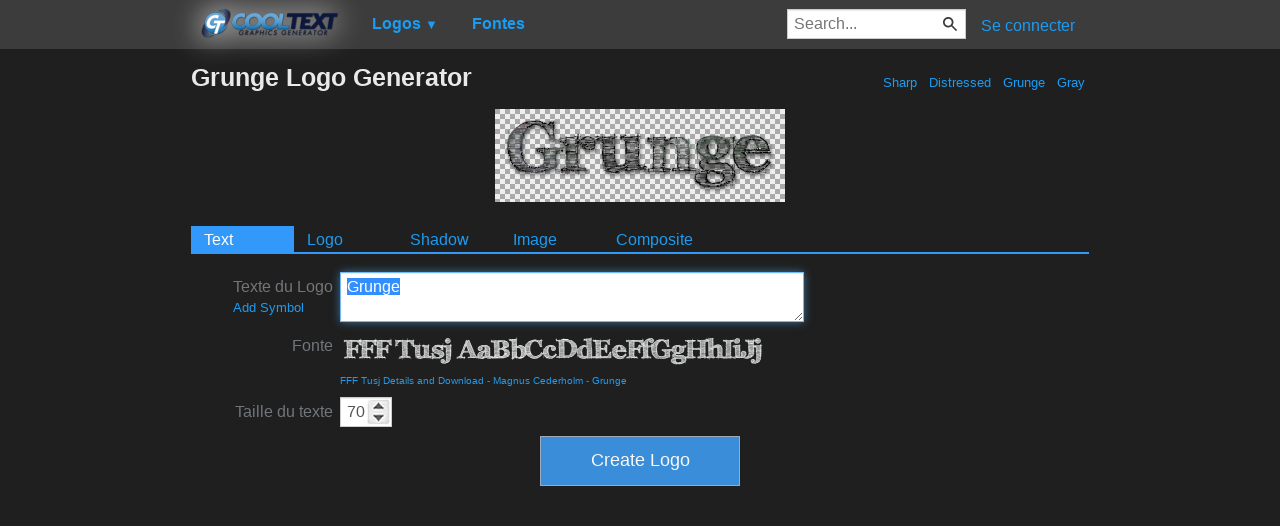

--- FILE ---
content_type: text/html; charset=utf-8
request_url: https://www.google.com/recaptcha/api2/aframe
body_size: 267
content:
<!DOCTYPE HTML><html><head><meta http-equiv="content-type" content="text/html; charset=UTF-8"></head><body><script nonce="RhytVguZRjdmUMb8Htekfg">/** Anti-fraud and anti-abuse applications only. See google.com/recaptcha */ try{var clients={'sodar':'https://pagead2.googlesyndication.com/pagead/sodar?'};window.addEventListener("message",function(a){try{if(a.source===window.parent){var b=JSON.parse(a.data);var c=clients[b['id']];if(c){var d=document.createElement('img');d.src=c+b['params']+'&rc='+(localStorage.getItem("rc::a")?sessionStorage.getItem("rc::b"):"");window.document.body.appendChild(d);sessionStorage.setItem("rc::e",parseInt(sessionStorage.getItem("rc::e")||0)+1);localStorage.setItem("rc::h",'1763187465355');}}}catch(b){}});window.parent.postMessage("_grecaptcha_ready", "*");}catch(b){}</script></body></html>